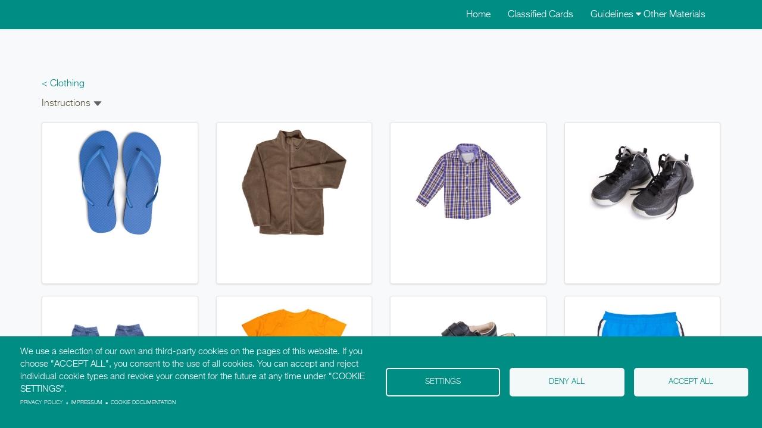

--- FILE ---
content_type: text/html; charset=utf-8
request_url: https://montessoridigital.org/cards/korean/7563
body_size: 3740
content:
<!DOCTYPE html>
<html xmlns="http://www.w3.org/1999/xhtml" xml:lang="en" version="XHTML+RDFa 1.0" dir="ltr">

<head profile="http://www.w3.org/1999/xhtml/vocab">
  <meta http-equiv="Content-Type" content="text/html; charset=utf-8" />
<meta name="Generator" content="Drupal 7 (http://drupal.org); Commerce 1" />
<meta name="viewport" content="width=device-width, initial-scale=1.0" />
  <title>AMI Digital</title>
  <link rel="stylesheet" media="screen" href="https://cdn.jsdelivr.net/gh/jfeltkamp/cookiesjsr@1/dist/cookiesjsr.min.css">
  <link type="text/css" rel="stylesheet" href="https://montessoridigital.org/sites/default/files/css/css_kShW4RPmRstZ3SpIC-ZvVGNFVAi0WEMuCnI0ZkYIaFw.css" media="all" />
<link type="text/css" rel="stylesheet" href="https://montessoridigital.org/sites/default/files/css/css_x1FhkoLiic44cShBAoDaUmGly_CK1_jJmbA5Ma2CWoY.css" media="all" />
<link type="text/css" rel="stylesheet" href="https://montessoridigital.org/sites/default/files/css/css_gWkpgnDm-kEzIEbQW-q5lUQeF4McLEmkgGsj_eBthI0.css" media="all" />
<link type="text/css" rel="stylesheet" href="https://montessoridigital.org/sites/default/files/css/css_ME4Nx1Q1WzF1jktxwelvX-od3CG6PmPJEyJj04Rf4AE.css" media="all" />
  <script type="text/javascript" src="https://montessoridigital.org/sites/default/files/js/js_FG24w7evW1ib938CqfpPV9_m8s-khn57m2_NlAtvdRw.js"></script>
<script type="text/javascript" src="https://maxcdn.bootstrapcdn.com/bootstrap/3.4.1/js/bootstrap.min.js"></script>
<script type="text/javascript" src="https://montessoridigital.org/sites/default/files/js/js_gHk2gWJ_Qw_jU2qRiUmSl7d8oly1Cx7lQFrqcp3RXcI.js"></script>
<script type="text/javascript" src="https://montessoridigital.org/sites/default/files/js/js_bOha7LEUDA9uijDEFzKkGCUSrxhKmTQk8PkJeqiB8Bs.js"></script>
<script type="text/javascript" src="https://montessoridigital.org/sites/default/files/js/js_411MyFV3FCHefUImu3uHA1yTik19O9-fOPgTcUuCCRw.js"></script>
<script type="text/javascript">
<!--//--><![CDATA[//><!--
jQuery.extend(Drupal.settings, {"basePath":"\/","pathPrefix":"","setHasJsCookie":0,"ajaxPageState":{"theme":"mont_radix","theme_token":"PG_o6yPivh9uaoeCI6XAs8tu6QK4LXs5NNBGsGj0CRA","js":{"sites\/all\/modules\/contrib\/jquery_update\/replace\/jquery\/1.12\/jquery.js":1,"misc\/jquery-extend-3.4.0.js":1,"misc\/jquery-html-prefilter-3.5.0-backport.js":1,"misc\/jquery.once.js":1,"misc\/drupal.js":1,"sites\/all\/modules\/contrib\/jquery_update\/js\/jquery_browser.js":1,"https:\/\/maxcdn.bootstrapcdn.com\/bootstrap\/3.4.1\/js\/bootstrap.min.js":1,"sites\/all\/modules\/contrib\/entityreference\/js\/entityreference.js":1,"sites\/all\/libraries\/colorbox\/jquery.colorbox-min.js":1,"sites\/all\/modules\/contrib\/colorbox\/js\/colorbox.js":1,"sites\/all\/modules\/contrib\/colorbox\/styles\/stockholmsyndrome\/colorbox_style.js":1,"sites\/all\/themes\/mont_radix\/assets\/js\/screen-view.js":1,"sites\/all\/modules\/contrib\/extlink\/js\/extlink.js":1,"sites\/all\/themes\/radix\/assets\/js\/radix.script.js":1,"sites\/all\/themes\/mont_radix\/assets\/js\/mont_radix.script.js":1},"css":{"modules\/system\/system.base.css":1,"modules\/system\/system.messages.css":1,"modules\/system\/system.theme.css":1,"modules\/field\/theme\/field.css":1,"modules\/node\/node.css":1,"modules\/user\/user.css":1,"sites\/all\/modules\/contrib\/extlink\/css\/extlink.css":1,"sites\/all\/modules\/contrib\/views\/css\/views.css":1,"sites\/all\/modules\/contrib\/colorbox\/styles\/stockholmsyndrome\/colorbox_style.css":1,"sites\/all\/modules\/contrib\/ctools\/css\/ctools.css":1,"sites\/all\/modules\/contrib\/panels\/css\/panels.css":1,"sites\/all\/modules\/contrib\/wysiwyg_linebreaks\/wysiwyg_linebreaks.css":1,"sites\/all\/themes\/mont_radix\/assets\/css\/mont_radix.style.css":1}},"colorbox":{"opacity":"0.85","current":"{current} of {total}","previous":"\u00ab Prev","next":"Next \u00bb","close":"Close","maxWidth":"98%","maxHeight":"98%","fixed":true,"mobiledetect":true,"mobiledevicewidth":"480px","file_public_path":"\/sites\/default\/files","specificPagesDefaultValue":"admin*\nimagebrowser*\nimg_assist*\nimce*\nnode\/add\/*\nnode\/*\/edit\nprint\/*\nprintpdf\/*\nsystem\/ajax\nsystem\/ajax\/*"},"better_exposed_filters":{"views":{"screen_view":{"displays":{"page":{"filters":[]}}}}},"extlink":{"extTarget":"_blank","extClass":0,"extLabel":"(link is external)","extImgClass":0,"extIconPlacement":"append","extSubdomains":1,"extExclude":"","extInclude":"\\.pdf","extCssExclude":"","extCssExplicit":"","extAlert":0,"extAlertText":"This link will take you to an external web site.","mailtoClass":0,"mailtoLabel":"(link sends e-mail)","extUseFontAwesome":false}});
//--><!]]>
</script>
  <!--[if lt IE 9]>
   <script>
      document.createElement('header');
      document.createElement('nav');
      document.createElement('section');
      document.createElement('article');
      document.createElement('aside');
      document.createElement('footer');
   </script>
  <![endif]-->
  <link rel="apple-touch-icon" sizes="76x76" href="/sites/all/themes/mont_radix/apple-touch-icon.png">
  <link rel="icon" type="image/png" href="/sites/all/themes/mont_radix/favicon-32x32.png" sizes="32x32">
  <link rel="icon" type="image/png" href="/sites/all/themes/mont_radix/favicon-16x16.png" sizes="16x16">
  <link rel="manifest" href="/sites/all/themes/mont_radix/manifest.json">
  <link rel="mask-icon" href="/sites/all/themes/mont_radix/safari-pinned-tab.svg" color="#5bbad5">
  <meta name="theme-color" content="#ffffff">



</head>
<body class="html not-front not-logged-in no-sidebars page-cards page-cards-korean page-cards-korean- page-cards-korean-7563" >
  <div id="skip-link">
    <a href="#main" class="element-invisible element-focusable">Skip to main content</a>
  </div>
    <header id="header" class="header" role="header">
  <div id="usermenu">
    <div class="container">
      <ul class="nav">
          <li class="first leaf menu-link-home"><a href="/">Home</a></li>
<li class="leaf menu-link-classified-cards"><a href="/classified-cards-all">Classified Cards</a></li>
<li class="expanded dropdown menu-link-guidelines-"><span class="dropdown-toggle nolink" data-toggle="dropdown" data-target="#" tabindex="0">Guidelines <span class="fa fa-caret-down"></span></span><ul class="dropdown-menu"><li class="first leaf menu-link-general-guidelines"><a href="/general-guidelines">General Guidelines</a></li>
<li class="leaf menu-link-classified-cards"><a href="/how-use-classified-cards">Classified Cards</a></li>
<li class="last leaf menu-link-word-reading-activities"><a href="/word-reading-activities">Word Reading Activities</a></li>
</ul></li>
<li class="last leaf menu-link-other-materials"><a href="/other-materials-available-free-download">Other Materials</a></li>
        </ul>
    </div>
  </div>
</header>

<div id="main-wrapper">
  <div id="main" class="main">

    <div class="container">
                </div>
  </div>

  <div id="content" class="container">
      <div class="region region-content">
    <div class="view view-screen-view view-id-screen_view view-display-id-page view-dom-id-35b1a0166285364377f53aaea1d86721">
            <div class="view-header">
      <p><a href="/cc144">&lt; Clothing</a></p><div id="screen-instructions">
<span class="instructions-label">Instructions<span class="icon"></span></span>
<div class="instructions-text">Click on the white space under the picture to show or hide the label. Click on the image to display in gallery form.</div>
</div>
    </div>
  
  
  
      <div class="view-content">
      

<div id="views-bootstrap-grid-1" class="views-bootstrap-grid-plugin-style">
  
          <div class="row">
                  <div class=" col-xs-12 col-sm-6 col-md-4 col-lg-3">
            <div  class="ds-1col node node-card-screen view-mode-card  clearfix">

  
  <div class="field field-name-field-picture field-type-image field-label-hidden"><div class="field-items"><div class="field-item even"><a href="https://montessoridigital.org/sites/default/files/images/cards-screen/CC144-1800-pic.jpg" title="CC144 Card 1800 flip flops Korean" class="colorbox" data-colorbox-gallery="gallery-all-0obT99t7uYU" data-cbox-img-attrs="{&quot;title&quot;: &quot;&quot;, &quot;alt&quot;: &quot;&quot;}"><img src="https://montessoridigital.org/sites/default/files/images/cards-screen/CC144-1800-pic.jpg" width="799" height="600" alt="" title="" /></a></div></div></div><div class="field field-name-field-label field-type-image field-label-hidden"><div class="field-items"><div class="field-item even"><img src="https://montessoridigital.org/sites/default/files/images/cards-screen/CC144-1800-lab-ko.jpg" width="799" height="199" alt="" /></div></div></div></div>

          </div>

                                      <div class=" col-xs-12 col-sm-6 col-md-4 col-lg-3">
            <div  class="ds-1col node node-card-screen view-mode-card  clearfix">

  
  <div class="field field-name-field-picture field-type-image field-label-hidden"><div class="field-items"><div class="field-item even"><a href="https://montessoridigital.org/sites/default/files/images/cards-screen/CC144-1802-pic.jpg" title="CC144 Card 1802 jacket Korean" class="colorbox" data-colorbox-gallery="gallery-all-0obT99t7uYU" data-cbox-img-attrs="{&quot;title&quot;: &quot;&quot;, &quot;alt&quot;: &quot;&quot;}"><img src="https://montessoridigital.org/sites/default/files/images/cards-screen/CC144-1802-pic.jpg" width="799" height="600" alt="" title="" /></a></div></div></div><div class="field field-name-field-label field-type-image field-label-hidden"><div class="field-items"><div class="field-item even"><img src="https://montessoridigital.org/sites/default/files/images/cards-screen/CC144-1802-lab-ko.jpg" width="799" height="199" alt="" /></div></div></div></div>

          </div>

                                                              <div class="clearfix visible-sm-block"></div>
                                                                                                          <div class=" col-xs-12 col-sm-6 col-md-4 col-lg-3">
            <div  class="ds-1col node node-card-screen view-mode-card  clearfix">

  
  <div class="field field-name-field-picture field-type-image field-label-hidden"><div class="field-items"><div class="field-item even"><a href="https://montessoridigital.org/sites/default/files/images/cards-screen/CC144-1804-pic.jpg" title="CC144 Card 1804 shirt Korean" class="colorbox" data-colorbox-gallery="gallery-all-0obT99t7uYU" data-cbox-img-attrs="{&quot;title&quot;: &quot;&quot;, &quot;alt&quot;: &quot;&quot;}"><img src="https://montessoridigital.org/sites/default/files/images/cards-screen/CC144-1804-pic.jpg" width="799" height="600" alt="" title="" /></a></div></div></div><div class="field field-name-field-label field-type-image field-label-hidden"><div class="field-items"><div class="field-item even"><img src="https://montessoridigital.org/sites/default/files/images/cards-screen/CC144-1804-lab-ko.jpg" width="799" height="199" alt="" /></div></div></div></div>

          </div>

                                                                                        <div class="clearfix visible-md-block"></div>
                                                                                <div class=" col-xs-12 col-sm-6 col-md-4 col-lg-3">
            <div  class="ds-1col node node-card-screen view-mode-card  clearfix">

  
  <div class="field field-name-field-picture field-type-image field-label-hidden"><div class="field-items"><div class="field-item even"><a href="https://montessoridigital.org/sites/default/files/images/cards-screen/CC144-1808-pic.jpg" title="CC144 Card 1808 sneakers Korean" class="colorbox" data-colorbox-gallery="gallery-all-0obT99t7uYU" data-cbox-img-attrs="{&quot;title&quot;: &quot;&quot;, &quot;alt&quot;: &quot;&quot;}"><img src="https://montessoridigital.org/sites/default/files/images/cards-screen/CC144-1808-pic.jpg" width="799" height="600" alt="" title="" /></a></div></div></div><div class="field field-name-field-label field-type-image field-label-hidden"><div class="field-items"><div class="field-item even"><img src="https://montessoridigital.org/sites/default/files/images/cards-screen/CC144-1808-lab-ko.jpg" width="799" height="199" alt="" /></div></div></div></div>

          </div>

                                                              <div class="clearfix visible-sm-block"></div>
                                                                                  <div class="clearfix visible-lg-block"></div>
                                                      <div class=" col-xs-12 col-sm-6 col-md-4 col-lg-3">
            <div  class="ds-1col node node-card-screen view-mode-card  clearfix">

  
  <div class="field field-name-field-picture field-type-image field-label-hidden"><div class="field-items"><div class="field-item even"><a href="https://montessoridigital.org/sites/default/files/images/cards-screen/CC144-1809-pic.jpg" title="CC144 Card 1809 socks Korean" class="colorbox" data-colorbox-gallery="gallery-all-0obT99t7uYU" data-cbox-img-attrs="{&quot;title&quot;: &quot;&quot;, &quot;alt&quot;: &quot;&quot;}"><img src="https://montessoridigital.org/sites/default/files/images/cards-screen/CC144-1809-pic.jpg" width="799" height="600" alt="" title="" /></a></div></div></div><div class="field field-name-field-label field-type-image field-label-hidden"><div class="field-items"><div class="field-item even"><img src="https://montessoridigital.org/sites/default/files/images/cards-screen/CC144-1809-lab-ko.jpg" width="799" height="199" alt="" /></div></div></div></div>

          </div>

                                                                                                                                          <div class=" col-xs-12 col-sm-6 col-md-4 col-lg-3">
            <div  class="ds-1col node node-card-screen view-mode-card  clearfix">

  
  <div class="field field-name-field-picture field-type-image field-label-hidden"><div class="field-items"><div class="field-item even"><a href="https://montessoridigital.org/sites/default/files/images/cards-screen/CC144-1810-pic.jpg" title="CC144 Card 1810 t-shirt Korean" class="colorbox" data-colorbox-gallery="gallery-all-0obT99t7uYU" data-cbox-img-attrs="{&quot;title&quot;: &quot;&quot;, &quot;alt&quot;: &quot;&quot;}"><img src="https://montessoridigital.org/sites/default/files/images/cards-screen/CC144-1810-pic.jpg" width="799" height="600" alt="" title="" /></a></div></div></div><div class="field field-name-field-label field-type-image field-label-hidden"><div class="field-items"><div class="field-item even"><img src="https://montessoridigital.org/sites/default/files/images/cards-screen/CC144-1810-lab-ko.jpg" width="799" height="199" alt="" /></div></div></div></div>

          </div>

                                                              <div class="clearfix visible-sm-block"></div>
                                                        <div class="clearfix visible-md-block"></div>
                                                                                <div class=" col-xs-12 col-sm-6 col-md-4 col-lg-3">
            <div  class="ds-1col node node-card-screen view-mode-card  clearfix">

  
  <div class="field field-name-field-picture field-type-image field-label-hidden"><div class="field-items"><div class="field-item even"><a href="https://montessoridigital.org/sites/default/files/images/cards-screen/CC144-1805-pic.jpg" title="CC144 Card 1805 shoes Korean" class="colorbox" data-colorbox-gallery="gallery-all-0obT99t7uYU" data-cbox-img-attrs="{&quot;title&quot;: &quot;&quot;, &quot;alt&quot;: &quot;&quot;}"><img src="https://montessoridigital.org/sites/default/files/images/cards-screen/CC144-1805-pic.jpg" width="799" height="600" alt="" title="" /></a></div></div></div><div class="field field-name-field-label field-type-image field-label-hidden"><div class="field-items"><div class="field-item even"><img src="https://montessoridigital.org/sites/default/files/images/cards-screen/CC144-1805-lab-ko.jpg" width="799" height="199" alt="" /></div></div></div></div>

          </div>

                                                                                                                                          <div class=" col-xs-12 col-sm-6 col-md-4 col-lg-3">
            <div  class="ds-1col node node-card-screen view-mode-card  clearfix">

  
  <div class="field field-name-field-picture field-type-image field-label-hidden"><div class="field-items"><div class="field-item even"><a href="https://montessoridigital.org/sites/default/files/images/cards-screen/CC144-1806-pic.jpg" title="CC144 Card 1806 shorts Korean" class="colorbox" data-colorbox-gallery="gallery-all-0obT99t7uYU" data-cbox-img-attrs="{&quot;title&quot;: &quot;&quot;, &quot;alt&quot;: &quot;&quot;}"><img src="https://montessoridigital.org/sites/default/files/images/cards-screen/CC144-1806-pic.jpg" width="799" height="600" alt="" title="" /></a></div></div></div><div class="field field-name-field-label field-type-image field-label-hidden"><div class="field-items"><div class="field-item even"><img src="https://montessoridigital.org/sites/default/files/images/cards-screen/CC144-1806-lab-ko.jpg" width="799" height="199" alt="" /></div></div></div></div>

          </div>

                                                              <div class="clearfix visible-sm-block"></div>
                                                                                  <div class="clearfix visible-lg-block"></div>
                                                      <div class=" col-xs-12 col-sm-6 col-md-4 col-lg-3">
            <div  class="ds-1col node node-card-screen view-mode-card  clearfix">

  
  <div class="field field-name-field-picture field-type-image field-label-hidden"><div class="field-items"><div class="field-item even"><a href="https://montessoridigital.org/sites/default/files/images/cards-screen/CC144-1798-pic.jpg" title="CC144 Card 1798 cap Korean" class="colorbox" data-colorbox-gallery="gallery-all-0obT99t7uYU" data-cbox-img-attrs="{&quot;title&quot;: &quot;&quot;, &quot;alt&quot;: &quot;&quot;}"><img src="https://montessoridigital.org/sites/default/files/images/cards-screen/CC144-1798-pic.jpg" width="799" height="600" alt="" title="" /></a></div></div></div><div class="field field-name-field-label field-type-image field-label-hidden"><div class="field-items"><div class="field-item even"><img src="https://montessoridigital.org/sites/default/files/images/cards-screen/CC144-1798-lab-ko.jpg" width="799" height="199" alt="" /></div></div></div></div>

          </div>

                                                                                        <div class="clearfix visible-md-block"></div>
                                                                                <div class=" col-xs-12 col-sm-6 col-md-4 col-lg-3">
            <div  class="ds-1col node node-card-screen view-mode-card  clearfix">

  
  <div class="field field-name-field-picture field-type-image field-label-hidden"><div class="field-items"><div class="field-item even"><a href="https://montessoridigital.org/sites/default/files/images/cards-screen/CC144-1811-pic.jpg" title="CC144 Card 1811 vest Korean" class="colorbox" data-colorbox-gallery="gallery-all-0obT99t7uYU" data-cbox-img-attrs="{&quot;title&quot;: &quot;&quot;, &quot;alt&quot;: &quot;&quot;}"><img src="https://montessoridigital.org/sites/default/files/images/cards-screen/CC144-1811-pic.jpg" width="799" height="600" alt="" title="" /></a></div></div></div><div class="field field-name-field-label field-type-image field-label-hidden"><div class="field-items"><div class="field-item even"><img src="https://montessoridigital.org/sites/default/files/images/cards-screen/CC144-1811-lab-ko.jpg" width="799" height="199" alt="" /></div></div></div></div>

          </div>

                                                              <div class="clearfix visible-sm-block"></div>
                                                                                                          <div class=" col-xs-12 col-sm-6 col-md-4 col-lg-3">
            <div  class="ds-1col node node-card-screen view-mode-card  clearfix">

  
  <div class="field field-name-field-picture field-type-image field-label-hidden"><div class="field-items"><div class="field-item even"><a href="https://montessoridigital.org/sites/default/files/images/cards-screen/CC144-1799-pic.jpg" title="CC144 Card 1799 dress Korean" class="colorbox" data-colorbox-gallery="gallery-all-0obT99t7uYU" data-cbox-img-attrs="{&quot;title&quot;: &quot;&quot;, &quot;alt&quot;: &quot;&quot;}"><img src="https://montessoridigital.org/sites/default/files/images/cards-screen/CC144-1799-pic.jpg" width="799" height="600" alt="" title="" /></a></div></div></div><div class="field field-name-field-label field-type-image field-label-hidden"><div class="field-items"><div class="field-item even"><img src="https://montessoridigital.org/sites/default/files/images/cards-screen/CC144-1799-lab-ko.jpg" width="799" height="199" alt="" /></div></div></div></div>

          </div>

                                                                                                                                          <div class=" col-xs-12 col-sm-6 col-md-4 col-lg-3">
            <div  class="ds-1col node node-card-screen view-mode-card  clearfix">

  
  <div class="field field-name-field-picture field-type-image field-label-hidden"><div class="field-items"><div class="field-item even"><a href="https://montessoridigital.org/sites/default/files/images/cards-screen/CC144-1801-pic.jpg" title="CC144 Card 1801 hoodie Korean" class="colorbox" data-colorbox-gallery="gallery-all-0obT99t7uYU" data-cbox-img-attrs="{&quot;title&quot;: &quot;&quot;, &quot;alt&quot;: &quot;&quot;}"><img src="https://montessoridigital.org/sites/default/files/images/cards-screen/CC144-1801-pic.jpg" width="799" height="600" alt="" title="" /></a></div></div></div><div class="field field-name-field-label field-type-image field-label-hidden"><div class="field-items"><div class="field-item even"><img src="https://montessoridigital.org/sites/default/files/images/cards-screen/CC144-1801-lab-ko.jpg" width="799" height="199" alt="" /></div></div></div></div>

          </div>

                                                              <div class="clearfix visible-sm-block"></div>
                                                        <div class="clearfix visible-md-block"></div>
                                                        <div class="clearfix visible-lg-block"></div>
                                                      <div class=" col-xs-12 col-sm-6 col-md-4 col-lg-3">
            <div  class="ds-1col node node-card-screen view-mode-card  clearfix">

  
  <div class="field field-name-field-picture field-type-image field-label-hidden"><div class="field-items"><div class="field-item even"><a href="https://montessoridigital.org/sites/default/files/images/cards-screen/CC144-1807-pic.jpg" title="CC144 Card 1807 skirt Korean" class="colorbox" data-colorbox-gallery="gallery-all-0obT99t7uYU" data-cbox-img-attrs="{&quot;title&quot;: &quot;&quot;, &quot;alt&quot;: &quot;&quot;}"><img src="https://montessoridigital.org/sites/default/files/images/cards-screen/CC144-1807-pic.jpg" width="799" height="600" alt="" title="" /></a></div></div></div><div class="field field-name-field-label field-type-image field-label-hidden"><div class="field-items"><div class="field-item even"><img src="https://montessoridigital.org/sites/default/files/images/cards-screen/CC144-1807-lab-ko.jpg" width="799" height="199" alt="" /></div></div></div></div>

          </div>

                                                                                                                                          <div class=" col-xs-12 col-sm-6 col-md-4 col-lg-3">
            <div  class="ds-1col node node-card-screen view-mode-card  clearfix">

  
  <div class="field field-name-field-picture field-type-image field-label-hidden"><div class="field-items"><div class="field-item even"><a href="https://montessoridigital.org/sites/default/files/images/cards-screen/CC144-1803-pic.jpg" title="CC144 Card 1803 sandals Korean" class="colorbox" data-colorbox-gallery="gallery-all-0obT99t7uYU" data-cbox-img-attrs="{&quot;title&quot;: &quot;&quot;, &quot;alt&quot;: &quot;&quot;}"><img src="https://montessoridigital.org/sites/default/files/images/cards-screen/CC144-1803-pic.jpg" width="799" height="600" alt="" title="" /></a></div></div></div><div class="field field-name-field-label field-type-image field-label-hidden"><div class="field-items"><div class="field-item even"><img src="https://montessoridigital.org/sites/default/files/images/cards-screen/CC144-1803-lab-ko.jpg" width="799" height="199" alt="" /></div></div></div></div>

          </div>

                                                              <div class="clearfix visible-sm-block"></div>
                                                                                                      </div>
    
  </div>
    </div>
  
  
  
  
  
  
</div>  </div>
  </div>

</div>
    <script>
    window.dataLayer = window.dataLayer || [];
    function gtag(){dataLayer.push(arguments);}
    gtag('consent', 'default', {
      'ad_storage': 'denied',
      'ad_user_data': 'denied',
      'ad_personalization': 'denied',
      'analytics_storage': 'denied'
    });
  </script>
  <!-- Google Tag Manager -->
  <script>(function(w,d,s,l,i){w[l]=w[l]||[];w[l].push({'gtm.start':
        new Date().getTime(),event:'gtm.js'});var f=d.getElementsByTagName(s)[0],
      j=d.createElement(s),dl=l!='dataLayer'?'&l='+l:'';j.async=true;j.src=
      'https://www.googletagmanager.com/gtm.js?id='+i+dl;f.parentNode.insertBefore(j,f);
    })(window,document,'script','dataLayer','GTM-W5955WRK');</script>
  <!-- End Google Tag Manager -->
    <div id="cookiesjsr"></div>
  <script src="/sites/all/themes/mont_radix/assets/cookie/cookiesjsr-init.js"></script>
  <script src="https://cdn.jsdelivr.net/gh/jfeltkamp/cookiesjsr@1/dist/cookiesjsr.min.js"></script>
  <script src="/sites/all/themes/mont_radix/assets/js/consent.js"></script>
</body>
</html>
